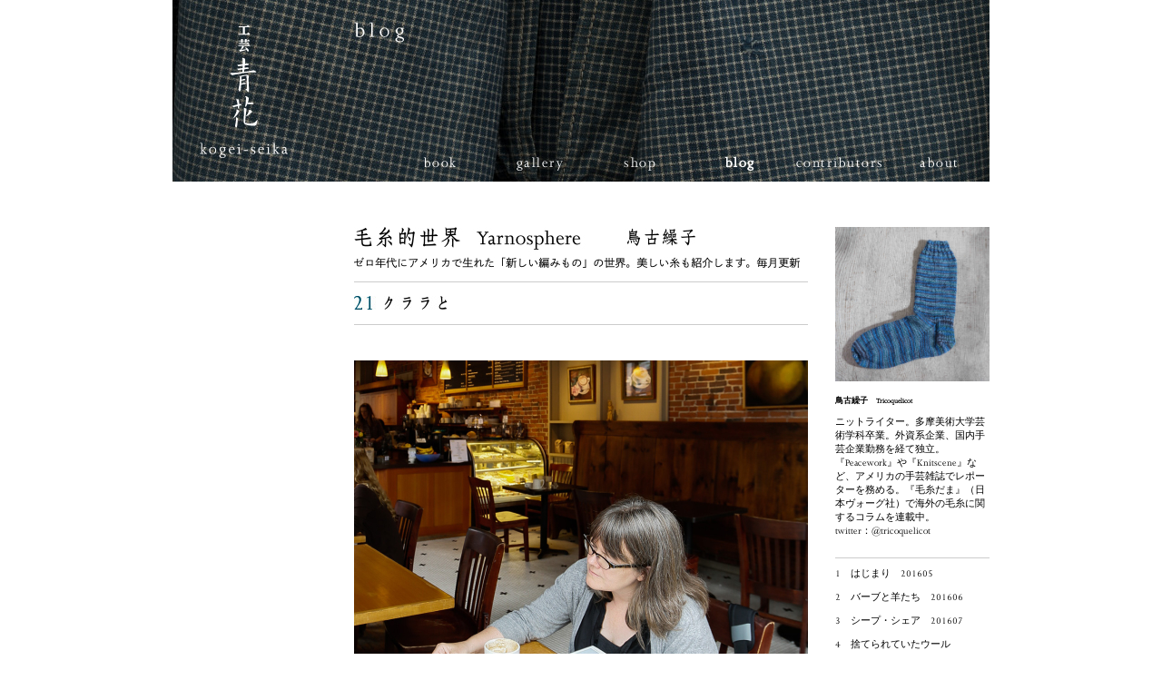

--- FILE ---
content_type: text/html; charset=UTF-8
request_url: https://www.kogei-seika.jp/blog/tricoquelicot/021.html
body_size: 11893
content:
<!DOCTYPE html PUBLIC "-//W3C//DTD XHTML 1.0 Transitional//EN" "http://www.w3.org/TR/xhtml1/DTD/xhtml1-transitional.dtd">
<html xmlns="http://www.w3.org/1999/xhtml" xml:lang="ja" lang="ja">
<head>
	<meta charset="utf-8" />
<script src="https://use.typekit.net/edl0ojw.js" async="true" id="typekitScript"></script>
<script src="/js/typekitScriptLoader.js" type="text/javascript"></script>
<link href="/style/style.css?20250101" rel="stylesheet" type="text/css" />
<link href="/img/favicon.ico" rel="shortcut icon" type="image/vnd.microsoft.icon" />
<link href="https://fast.fonts.net/lt/1.css?apiType=css&c=8749f5e7-5288-407e-9a2c-c557d18ba007&fontids=692874" rel="stylesheet" type="text/css" />

	<title>21 クララと | 毛糸的世界 鳥古繰子 | ブログ | 工芸青花 kogei-seika</title>
</head>
<body class="page-blog">

<div id="container">
	<div id="header">
		<a href="/" class="seika_logo">
			<img src="/img/seika_logo.svg" width="152" height="200" alt="工芸青花 kogei-seika" />
		</a>
		<div class="header_title"></div>
		<ul class="header_navi">
			<li><a href="/book/" class="link-book">book</a>
			<li><a href="/gallery/" class="link-gallery">gallery</a>
			<li><a href="https://store.kogei-seika.jp/" class="link-shop">shop</a>
			<li><a href="/blog/" class="link-blog">blog</a>
			<li><a href="/contributors/" class="link-contributors">contributors</a>
			<li><a href="/about/" class="link-about">about</a>
		</ul>
	</div>




<div id="main">

<div id="maintext">
<img src="../img/tricoquelicot_title.jpg"><p>
<hr><p>
<img src="../img/tricoquelicot_title_21.jpg"><p>
<hr><p>
<br>
<img src="../img/tricoquelicot_021_01.jpg" width="500px"><br><br>
私が編みものに興味を持った2000年代初頭、海外の編みものに関する日本語の情報は、オンライン上にはあまりなかった。そこで、海外の情報を求めて「Knit」「Knitter」といった言葉で検索するうちに見つけたのが「ニッターズ・レビュー」というサイトだった。そこは、オンラインで初めて見つけた、ニッターのための広場だった。<br><br>

このサイトは、2000年にクララ・パークスという女性が立ちあげたものだ。もともとサンフランシスコでＩＴ業界の雑誌の仕事をしていたクララは、その仕事のストレスから逃げるように、オフィス近くのヤーンショップ（毛糸店）に足を向けるようになる。以前はニッターだった彼女にとって、そこは疲れた心にどうにか酸素の供給ができる場所だった。彼女のスタッシュ（糸の在庫）はまたたく間に膨れあがり、編みものの本を買いためるうちに、そのなかにいる人々――羊を育てたり、染色をしたり、デザインをしている人たちこそが、自分と同じ空気を吸う世界の人たちであると気づくようになる。数年後、彼女はついに決断をする。アメリカ西海岸の広いコンドミニアムと実入りの良い仕事をすべて捨て、東海岸のメイン州へ移住。そこは、かつて祖母に編みものの手ほどきをしてもらった土地だった。そして、本来の自分が居るべき場所、編みものと毛糸の世界で暮らしていくために、「ニッターズ・レビュー」を立ち上げたのだ。<br><br>

このサイトの最大の財産は、編み糸のレビューの膨大なアーカイヴにある。隔週発行のニュースレターで、クララはさまざまな編み糸を取りあげてきた。それは糸の表面的な紹介にとどまらず、糸の来歴から、編むときの滑り具合、編み地の状態、水通し後の状態をレポートし、さらにそれを持ち歩いて自然に毛羽ができる状態に近づけて観察する。そのうえで改めて、その糸がどのようなものを編むのに適しているか分析して提案するという徹底的なものだ。<br><br>

それまでのニッターにとって、糸に関する主な情報源はヤーンショップや雑誌の広告だけだった。その糸に必要な編み針の号数、素材の組成などの情報はラベルを見ればよいし、ショップで編地見本に触れられることもあるけれど、あとは自分で買って編むしかない。そのなかで、クララの始めた編み糸のレビューは、ニッターが知ることのできる情報の範囲を大きく広げてくれた。しかも、糸メーカーの宣伝ではなく、各社の新作糸を紹介する雑誌記事でもなく、そんな、ニッターの手に沿った糸の紹介の仕方は、見かけたことがなかった。<br><br>

クララの糸レビューは、その後の私の糸選びの趣味に決定的な影響を与えた。当時、日本国内の手芸店で目にする輸入糸は、ほとんどがヨーロッパからのものだった。けれど「ニッターズ・レビュー」で取り上げる糸は、主に北米で流通しているカスケードやローナズ・レースなど、それまで日本ではまるで知られていなかったブランドだった。ごく小規模に生産されている手の込んだ糸から、羊に近いカジュアルな糸まで幅広く、それらを見ているうちに、自分もさまざまな糸を手に取ってみたくなった。<br><br>

初期の「ニッターズ・レビュー」には、オンラインショップも併設されていた。糸や針、編みもの本といった普通のヤーンショップで売られているものは扱わず、かわりに編みもの関連のメッセージ入りのＴシャツやマグカップ、美しい毛糸や羊の写真を使ったポストカードなどのオリジナルグッズが売られていた。<br><br>

おそるおそる注文してみたＴシャツやカードには、クララ本人の手書きのサンキューメッセージとおまけのカードが入っていた。クララによると、当時、日本からの注文はほかにはなかったという。彼女ははるか遠くアジアのいちニッターから届くメールにきちんと返事をくれ、そこからやりとりが始まり、そのうちプライベートな話もするようになった。そして、今回の羊と毛糸を巡る旅のなかで、ついにクララ本人と会うことができた。<br><br>

アメリカ東海岸の最北でカナダと接するメイン州。その南西部に位置する州最大の都市ポートランドは、シーフードとたくさんのレストラン、良質なブルワリーでも知られている。クララ・パークスは、煉瓦造りの邸宅が並ぶポートランドのウエストエンド地区のすぐ近くに住んでいる。７月のその日、夏なのに肌寒いような霧雨のなか、クララはコンドミニアムのポーチに腰かけて、私たちの到着を待っていてくれた。<br><br>

クララは、思ったよりずっと小柄な女性だった。すでに写真で見知っている顔の、眼鏡の奥の目が笑っている。彼女は初めて会う私を、遠来の友人としてごく自然に迎えてくれた。<br><br><br>
<center><small><a href="/blog/tricoquelicot/020.html">前の記事へ</a>　　<a href="/blog/tricoquelicot/022.html">次の記事へ</a></small></center>

</div>

<div id="submenu">
<img src="../img/tricoquelicot_prof.jpg" width="170px"><p>
<h2>鳥古繰子　<small>Tricoquelicot</small></h2>
ニットライター。多摩美術大学芸術学科卒業。外資系企業、国内手芸企業勤務を経て独立。『Peacework』や『Knitscene』など、アメリカの手芸雑誌でレポーターを務める。『毛糸だま』（日本ヴォーグ社）で海外の毛糸に関するコラムを連載中。<br>
twitter：<a href="https://twitter.com/Tricoquelicot" target="_blank">@tricoquelicot</a><br>
<br>
<hr><p>
<a href="/blog/tricoquelicot/001.html">1　はじまり　201605</a><p>
<a href="/blog/tricoquelicot/002.html">2　バーブと羊たち　201606</a><p>
<a href="/blog/tricoquelicot/003.html">3　シープ・シェア　201607</a><p>
<a href="/blog/tricoquelicot/004.html">4　捨てられていたウール　201608</a><p>
<a href="/blog/tricoquelicot/005.html">5　羊毛を糸にする　201609</a><p>
<a href="/blog/tricoquelicot/006.html">6　染色工場　201610</a><p>
<a href="/blog/tricoquelicot/007.html">7　染色工場2　201611</a><p>
<a href="/blog/tricoquelicot/008.html">8　インディーダイヤー　201612</a><p>
<a href="/blog/tricoquelicot/009.html">9　インディーダイヤー2　201701</a><p>
<a href="/blog/tricoquelicot/010.html">10　ベロッコ社へ　201702</a><p>
<a href="/blog/tricoquelicot/011.html">11　ノラ・ゴーンと　201703</a><p>
<a href="/blog/tricoquelicot/012.html">12　ウェブのおかげ　201704</a><p>
<a href="/blog/tricoquelicot/013.html">13　ニューヨークへ　201705</a><p>
<a href="/blog/tricoquelicot/014.html">14　八布テキスタイル　201706</a><p>
<a href="/blog/tricoquelicot/015.html">15　一緒に編む　201708</a><p>
<a href="/blog/tricoquelicot/016.html">16　ラベリー1　201709</a><p>
<a href="/blog/tricoquelicot/017.html">17　ラベリー2　201710</a><p>
<a href="/blog/tricoquelicot/018.html">18　ハンナ・Ｆと　201711</a><p>
<a href="/blog/tricoquelicot/019.html">19　パム・アレンと　201712</a><p>
<a href="/blog/tricoquelicot/020.html">20　パム・アレンと2　201801</a><p>
<a href="/blog/tricoquelicot/021.html">21　クララと　201802</a><p>
<a href="/blog/tricoquelicot/022.html">22　クララと 2　201803</a><p>
<a href="/blog/tricoquelicot/023.html">23　クララと 3　201804</a><p>
<a href="/blog/tricoquelicot/024.html">24　ジャレッド 1　201805</a><p>
<a href="/blog/tricoquelicot/025.html">25　ジャレッド 2　201806</a><p>
<a href="/blog/tricoquelicot/026.html">26　ジャレッド 3　201807</a><p>

</div>



</div>


<div id="footer">
	<p class="links">
	<a href="https://x.com/kogei_seika" target="_blank"><img src="/img/icon_x.png" width="25" height="25" alt="X" /></a>&emsp;&emsp;
	<a href="https://www.facebook.com/kogei.seika" target="_blank"><img src="/img/icon_fb.png" width="25" height="25" alt="facebook" /></a>&emsp;&emsp;
	<a href="https://instagram.com/kogei_seika/" target="_blank"><img src="/img/icon_instagram.png" width="25" height="25" alt="Instagram" /></a>&emsp;&emsp;
	<a href="https://www.threads.com/@kogei_seika" target="_blank"><img src="/img/icon_threads.png" width="25" height="25" alt="Threads" /></a>&emsp;&emsp;
	<a href="https://www.xiaohongshu.com/user/profile/68049c78000000000e01f56f" target="_blank"><img src="/img/icon_rednote.png" width="30" height="30" alt="RED BOOK" /></a>&emsp;&emsp;
	<a href="https://www.youtube.com/@kogei-seika7718" target="_blank"><img src="/img/icon_youtube.png" width="30" height="30" alt="youtube" /></a>&emsp;&emsp;
	<a href="mailto:info@kogei-seika.jp"><img src="/img/icon_mail.png" width="25" height="25" alt="mail" /></a>
	</p>
	
	<!--<p class="links"><a href="https://twitter.com/kogei_seika" target="_blank">Twitter</a>　　<a href="https://www.facebook.com/kogei.seika" target="_blank">Facebook</a>　　<a href="https://instagram.com/kogei_seika/" target="_blank">Instagram</a>　　<a href="mailto:info@kogei-seika.jp">info@kogei-seika.jp</a></p>-->
	<p class="copyright">Copyright  &copy;  kogei-seika All Rights Reserved.</p>
</div>

	<a href="#" class="pagetop">トップへ戻る ▲</a>
</div><!-- container -->

<script src="/js/seika.js?20250101" type="text/javascript"></script>

</body>
</html>


--- FILE ---
content_type: text/css
request_url: https://www.kogei-seika.jp/style/style.css?20250101
body_size: 7113
content:
@font-face {
	font-family: joanna-regular;
	src:url("fonts/692874/dbe1bef8-6849-4691-aca3-ce5b64d33b99.eot?#iefix");
	src:url("fonts/692874/dbe1bef8-6849-4691-aca3-ce5b64d33b99.eot?#iefix") format("eot"),url("fonts/692874/abfae713-637b-4bf8-8f0f-0b5184dd4d11.woff2") format("woff2"),url("fonts/692874/364b86dd-80d0-4a67-ac99-75710e919ab2.woff") format("woff"),url("fonts/692874/cbee0c5e-0c11-46e9-837b-e0ad44d30af2.ttf") format("truetype");
}

/* site */
body {
	font-family: joanna-regular, dnp-shuei-mincho-pr6n, serif;
	font-weight: 400;
	font-style: normal;
	font-size: 15.2px;
	line-height: 24px;
}
img { border-style:none; }
a { text-decoration:none; }
a:link { color: #000; }
a:visited { color: #000; }
a:hover { color: #036; text-decoration:underline; }
a:active { color: #000; }
hr {
	border-width: 1px 0 0 0;
	border-style: solid;
	border-color: #ccc;
	background-color: transparent;
}
.joanna {
	font-size: 112%;
}

/* ページレイアウト */
body{
	margin: 0px;
	padding: 0px;
}
#container {
	width: 900px;
	margin-right: auto;
	margin-left: auto;
	position: relative;
}
#header {
	position: relative;
	width: 900px;
	height: 200px;
}
#sidemenu {
	position: absolute;
	width: 140px;
	top: 250px;
	left: 20px;
}
#navi {
	margin-left: 200px;
	width: 700px;
	margin-bottom: 50px;
	margin-top: 25px;
}
#maintext {
	margin: 50px 0 40px 200px;
	width: 500px;
}
#maintext-wide {
	margin: 50px 0 40px 200px;
	width: 700px;
}
#submenu {
	position: absolute;
	width: 170px;
	top: 250px;
	right: 0px;
}
#footer {
	margin-left: 200px;
	width: 700px;
	padding-top: 100px;
	padding-bottom: 50px;
}

/* 各レイアウト要素のスタイル */

body.page-testing {
	background-color: #fff0f0 !important;
	border-color: #a00 !important;
	border-style: solid !important;
	border-width: 0 10px !important;
	box-sizing: border-box;
}

#container {
	background-color: #fff;
}

#sidemenu {
	font-size: 86%;
}
#sidemenu div.sidemenu-item {
	margin-bottom: 20px;
}
#sidemenu div.sidemenu-item img {
	width: 140px;
}

#maintext:lang(ja) {
	text-align: justify;
}
#maintext:lang(en) {
	text-align: left;
}

#maintext-wide {
	font-size: 86%;
	line-height: 24px;
}

#submenu {
	font-size: 71%;
	line-height:15px;
}

#footer .copyright {
	font-size: 80%;
	letter-spacing: 0.15em;
	line-height: 20px;
}
#footer .links {
	letter-spacing: 0.082em;
}

/* ヘッダの表示内容 */
#header a.seika_logo {
	display: block;
	position: absolute;
	width: 152px;
	height: 200px;
	left: 0px;
	top: 0px;
}
body.page-news #header {
	background-image: url("/img/head_news.jpg");
}
body.page-book #header {
	background-image: url("/img/head_book.jpg");
}
body.page-gallery #header {
	background-image: url("/img/head_gallery.jpg");
}
body.page-shop #header {
	background-image: url("/img/head_shop.jpg");
}
body.page-blog #header {
	background-image: url("/img/head_blog.jpg");
}
body.page-contributors #header {
	background-image: url("/img/head_contributors.jpg");
}
body.page-about #header {
	background-image: url("/img/head_about.jpg");
}
#header div.header_title {
	position: absolute;
	left: 192px;
	top: 16px;
	width: 700px;
	height: 32px;
	background-repeat: no-repeat;
	background-position: left top;
}
body.page-news #header div.header_title {
	background-image: url("/img/header_title_news.svg");
}
body.page-book #header div.header_title {
	background-image: url("/img/header_title_book.svg");
}
body.page-gallery #header div.header_title {
	background-image: url("/img/header_title_gallery.svg");
}
body.page-shop #header div.header_title {
	background-image: url("/img/header_title_shop.svg");
}
body.page-blog #header div.header_title {
	background-image: url("/img/header_title_blog.svg");
}
body.page-contributors #header div.header_title {
	background-image: url("/img/header_title_contributors.svg");
}
body.page-about #header div.header_title {
	background-image: url("/img/header_title_about.svg");
}

#header ul.header_navi {
	position: absolute;
	right: 0px;
	bottom: 0px;
	
	list-style: none;
	margin: 0;
	padding: 0;
	display: flex;
	flex-direction: row;
	justify-content: end;
}
#header ul.header_navi li a {
	display: block;
	width: 110px;
	height: 40px;
	text-align: center;
	line-height: 40px;
	
	font-size: 16px;
	letter-spacing: 1.5px;
	
	color: #fff;
}
#header ul.header_navi li a:hover {
}
body.page-book #header a.link-book,
body.page-gallery #header a.link-gallery,
body.page-shop #header a.link-shop,
body.page-blog #header a.link-blog,
body.page-contributors #header a.link-contributors,
body.page-shop #header a.link-shop,
body.page-about #header a.link-about {
	font-weight: bold;
}


/* 見出し */

h2 {
	font-size: 86%;
	border-width: 0px 0px 1px 0px;
	border-style: solid;
	border-color: #ccc;
	margin-top: 0px;
	margin-bottom: 4px;
}
h2.joanna {
	font-size: 96.3%;
}
h2.index-header {
	margin: 0 0 25px 0;
	padding: 0;
	font-size: 160%;
	font-weight: normal;
	letter-spacing: 2.5px;
	border: none;
}
#submenu h2 {
	font-size: 86%;
	line-height: 20px;
	border-width: 0px;
	margin-top: 0px;
	margin-bottom: 0.7em;
}

/* 特別な要素 */

	/* ショップリスト */
ul.shoplist {
	font-size: 86%;
	line-height:20px;
	list-style: none;
	margin: 0;
	padding: 0;
}
ul.shoplist li {
	margin: 0;
	padding: 0;
	margin-bottom: 24px;
}
.shop {
	font-size: 114%;
	font-weight: bold;
	margin-top: 0px;
	margin-bottom: 4px;
}

	/* キャプション */
.caption {
	font-size: 71%;
	line-height: 20px;
	color: #696969;
	margin-top: 0px;
	margin-bottom: 24px;
}

	/* topへ戻るボタン */
.pagetop {
	position: fixed;
	bottom: 60px;
	left: 100px;
	padding: 10px;
	font-size: 71%;
	transition: opacity 0.4s ease;
	opacity: 0;
	pointer-events: none;
}
.pagetop.visible {
	opacity: 1;
	pointer-events: auto;
}

	/* 画像を左に配置 */
.float-left {
	float: left;
	margin-right:10px;
	clear: both;
}
.clearfloat {
	clear: both;
}

	/* 下マージンが広い箇所 */
.bigmargin {
	margin-bottom: 68px;
}

	/* 購入ボタン */
a.buy_button {
	display: block;
	position: absolute;
	right: 10px;
	bottom: 0px;
	padding: 0px 8px 2px;
	background-color: #00456b;
	color: white;
}

/* ホバー時に色を変える箇所 */

.legacy-link {
	position: relative;
	display: inline-block;
}
.legacy-link::before {
	content: '';
	position: absolute;
	top: 0;
	left: 0;
	width: 100%;
	height: 100%;
	background-color: #00456b;
	mix-blend-mode: screen;
	opacity: 0;
	transition: opacity 0.3s ease;
	pointer-events: none;
}
.legacy-link:hover::before {
	opacity: 1;
}

/* 各ページ専用スタイル */

.index-column3 { /* index.html */
	width: 200px;
	margin-right: 25px;
	float: left
}

div.index-column2 { /* book/index.html blog/index.html */
	width: 310px;
	margin-right: 30px;
	float: left;
}
div.index-item { /* book/index.html blog/index.html */
	position: relative;
	margin-bottom: 40px;
	border-right: solid 1px #ccc;
	overflow: auto;
}
.index-item-title {
	font-size: 137%;
	line-height: 28px;
}
.index-item-subtitle {
	font-size: 115%;
	line-height: 24px;
}

.book-index-item-title {
	font-size: 117%;
	line-height: 24px;
}
.book-index-item-subtitle {
	font-size: 100%;
	line-height: 22px;
}

--- FILE ---
content_type: image/svg+xml
request_url: https://www.kogei-seika.jp/img/header_title_blog.svg
body_size: 2029
content:
<svg xmlns="http://www.w3.org/2000/svg" viewBox="0 0 184 32" preserveAspectRatio="xMinYMid"><defs><style>.cls-1{fill:#fff;}</style></defs><title>header_title_blog</title><g id="レイヤー_3" data-name="レイヤー 3"><path class="cls-1" d="M11.88818,15.61328a4.26948,4.26948,0,0,1,2.95264-1.22461c2.61621,0,4.63232,2.23242,4.63232,5.16113,0,3.21582-2.1123,5.208-5.59277,5.208a18.12412,18.12412,0,0,1-3.57617-.43164V9.44531H8.55225V8.67676h3.33593Zm0,7.9209a4.83511,4.83511,0,0,0,2.32813.57617c2.16064,0,3.52832-1.6084,3.52832-4.10449a6.21219,6.21219,0,0,0-.81592-3.2168,2.65515,2.65515,0,0,0-2.42432-1.416,3.44805,3.44805,0,0,0-2.61621,1.17578Z"/><path class="cls-1" d="M26.8877,9.44531H25.08789V8.67676h3.38428V23.70215h1.752v.76855H25.08789v-.76855H26.8877Z"/><path class="cls-1" d="M41.60059,14.38867a5.18593,5.18593,0,1,1-5.30469,5.18555A5.10446,5.10446,0,0,1,41.60059,14.38867Zm0,9.72168c2.1123,0,3.57617-1.87207,3.57617-4.51269,0-2.6875-1.46387-4.56055-3.57617-4.56055-2.08838,0-3.57618,1.87305-3.57618,4.53711S39.51221,24.11035,41.60059,24.11035Z"/><path class="cls-1" d="M63.29639,15.58984h-1.728a4.49692,4.49692,0,0,1,.88818,2.5918,3.68965,3.68965,0,0,1-1.12842,2.61621C59.98438,22.14258,58.04,22.23828,56.936,22.74219c-.0962.04785-.144.21582-.144.35937,0,1.584,6.3125,1.15235,6.3125,4.249,0,2.04-2.08838,3.14355-4.89648,3.14355-2.66406,0-4.65625-1.22363-4.65625-2.9043,0-1.12695.936-1.94336,2.8081-2.543-.74414-.50489-1.05615-.96094-1.05615-1.585,0-.792.52832-1.22363,1.89649-1.584v-.04785C54.70361,21.13379,53.96,19.47754,53.96,18.13379a3.77869,3.77869,0,0,1,4.15234-3.74512,8.37879,8.37879,0,0,1,2.0879.28906h3.09619Zm-6.14453,9.793c-1.34375.59961-1.94385,1.22364-1.94385,2.06348,0,1.248,1.43994,2.13574,3.456,2.13574,1.84815,0,3.12012-.69531,3.12012-1.67969C61.78418,26.36621,59.168,26.05469,57.15186,25.38281Zm.936-10.3457c-1.53613,0-2.3999,1.27246-2.3999,2.9043,0,1.84863,1.20019,3.28906,2.688,3.28906,1.34423,0,2.35254-1.32031,2.35254-3.04883C60.72852,16.35742,59.69629,15.03711,58.08789,15.03711Z"/></g></svg>

--- FILE ---
content_type: application/javascript
request_url: https://www.kogei-seika.jp/js/typekitScriptLoader.js
body_size: 209
content:
document.documentElement.className += ' wf-loading';
document.getElementById('typekitScript').onload = function(){
  try {
    Typekit.load({kitId:'edl0ojw',scriptTimeout:3000,async:true})
  } catch (e) {}
};
